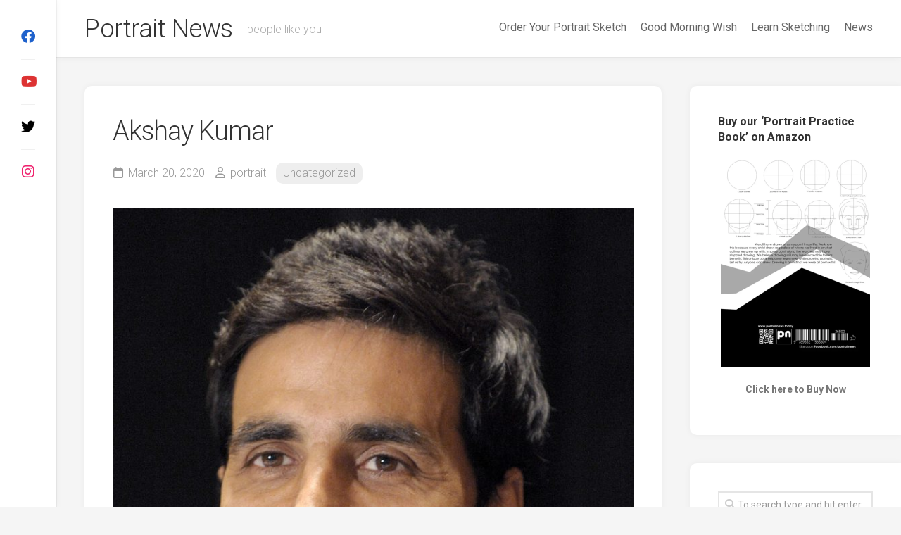

--- FILE ---
content_type: text/html; charset=UTF-8
request_url: https://portraitnews.in/akshay-kumar-3/
body_size: 9853
content:
<!DOCTYPE html> 
<html class="no-js" lang="en-US">

<head>
	<meta charset="UTF-8">
	<meta name="viewport" content="width=device-width, initial-scale=1.0">
	<link rel="profile" href="https://gmpg.org/xfn/11">
		<link rel="pingback" href="https://portraitnews.in/xmlrpc.php">
		
	<title>Akshay Kumar &#8211; Portrait News</title>
<meta name='robots' content='max-image-preview:large' />
<script>document.documentElement.className = document.documentElement.className.replace("no-js","js");</script>
<link rel='dns-prefetch' href='//www.googletagmanager.com' />
<link rel='dns-prefetch' href='//fonts.googleapis.com' />
<link rel="alternate" type="application/rss+xml" title="Portrait News &raquo; Feed" href="https://portraitnews.in/feed/" />
<link rel="alternate" type="application/rss+xml" title="Portrait News &raquo; Comments Feed" href="https://portraitnews.in/comments/feed/" />
<link rel="alternate" type="application/rss+xml" title="Portrait News &raquo; Akshay Kumar Comments Feed" href="https://portraitnews.in/akshay-kumar-3/feed/" />
<script type="text/javascript">
/* <![CDATA[ */
window._wpemojiSettings = {"baseUrl":"https:\/\/s.w.org\/images\/core\/emoji\/15.0.3\/72x72\/","ext":".png","svgUrl":"https:\/\/s.w.org\/images\/core\/emoji\/15.0.3\/svg\/","svgExt":".svg","source":{"concatemoji":"https:\/\/portraitnews.in\/wp-includes\/js\/wp-emoji-release.min.js?ver=6.5.7"}};
/*! This file is auto-generated */
!function(i,n){var o,s,e;function c(e){try{var t={supportTests:e,timestamp:(new Date).valueOf()};sessionStorage.setItem(o,JSON.stringify(t))}catch(e){}}function p(e,t,n){e.clearRect(0,0,e.canvas.width,e.canvas.height),e.fillText(t,0,0);var t=new Uint32Array(e.getImageData(0,0,e.canvas.width,e.canvas.height).data),r=(e.clearRect(0,0,e.canvas.width,e.canvas.height),e.fillText(n,0,0),new Uint32Array(e.getImageData(0,0,e.canvas.width,e.canvas.height).data));return t.every(function(e,t){return e===r[t]})}function u(e,t,n){switch(t){case"flag":return n(e,"\ud83c\udff3\ufe0f\u200d\u26a7\ufe0f","\ud83c\udff3\ufe0f\u200b\u26a7\ufe0f")?!1:!n(e,"\ud83c\uddfa\ud83c\uddf3","\ud83c\uddfa\u200b\ud83c\uddf3")&&!n(e,"\ud83c\udff4\udb40\udc67\udb40\udc62\udb40\udc65\udb40\udc6e\udb40\udc67\udb40\udc7f","\ud83c\udff4\u200b\udb40\udc67\u200b\udb40\udc62\u200b\udb40\udc65\u200b\udb40\udc6e\u200b\udb40\udc67\u200b\udb40\udc7f");case"emoji":return!n(e,"\ud83d\udc26\u200d\u2b1b","\ud83d\udc26\u200b\u2b1b")}return!1}function f(e,t,n){var r="undefined"!=typeof WorkerGlobalScope&&self instanceof WorkerGlobalScope?new OffscreenCanvas(300,150):i.createElement("canvas"),a=r.getContext("2d",{willReadFrequently:!0}),o=(a.textBaseline="top",a.font="600 32px Arial",{});return e.forEach(function(e){o[e]=t(a,e,n)}),o}function t(e){var t=i.createElement("script");t.src=e,t.defer=!0,i.head.appendChild(t)}"undefined"!=typeof Promise&&(o="wpEmojiSettingsSupports",s=["flag","emoji"],n.supports={everything:!0,everythingExceptFlag:!0},e=new Promise(function(e){i.addEventListener("DOMContentLoaded",e,{once:!0})}),new Promise(function(t){var n=function(){try{var e=JSON.parse(sessionStorage.getItem(o));if("object"==typeof e&&"number"==typeof e.timestamp&&(new Date).valueOf()<e.timestamp+604800&&"object"==typeof e.supportTests)return e.supportTests}catch(e){}return null}();if(!n){if("undefined"!=typeof Worker&&"undefined"!=typeof OffscreenCanvas&&"undefined"!=typeof URL&&URL.createObjectURL&&"undefined"!=typeof Blob)try{var e="postMessage("+f.toString()+"("+[JSON.stringify(s),u.toString(),p.toString()].join(",")+"));",r=new Blob([e],{type:"text/javascript"}),a=new Worker(URL.createObjectURL(r),{name:"wpTestEmojiSupports"});return void(a.onmessage=function(e){c(n=e.data),a.terminate(),t(n)})}catch(e){}c(n=f(s,u,p))}t(n)}).then(function(e){for(var t in e)n.supports[t]=e[t],n.supports.everything=n.supports.everything&&n.supports[t],"flag"!==t&&(n.supports.everythingExceptFlag=n.supports.everythingExceptFlag&&n.supports[t]);n.supports.everythingExceptFlag=n.supports.everythingExceptFlag&&!n.supports.flag,n.DOMReady=!1,n.readyCallback=function(){n.DOMReady=!0}}).then(function(){return e}).then(function(){var e;n.supports.everything||(n.readyCallback(),(e=n.source||{}).concatemoji?t(e.concatemoji):e.wpemoji&&e.twemoji&&(t(e.twemoji),t(e.wpemoji)))}))}((window,document),window._wpemojiSettings);
/* ]]> */
</script>
<style id='wp-emoji-styles-inline-css' type='text/css'>

	img.wp-smiley, img.emoji {
		display: inline !important;
		border: none !important;
		box-shadow: none !important;
		height: 1em !important;
		width: 1em !important;
		margin: 0 0.07em !important;
		vertical-align: -0.1em !important;
		background: none !important;
		padding: 0 !important;
	}
</style>
<link rel='stylesheet' id='wp-block-library-css' href='https://portraitnews.in/wp-includes/css/dist/block-library/style.min.css?ver=6.5.7' type='text/css' media='all' />
<style id='classic-theme-styles-inline-css' type='text/css'>
/*! This file is auto-generated */
.wp-block-button__link{color:#fff;background-color:#32373c;border-radius:9999px;box-shadow:none;text-decoration:none;padding:calc(.667em + 2px) calc(1.333em + 2px);font-size:1.125em}.wp-block-file__button{background:#32373c;color:#fff;text-decoration:none}
</style>
<style id='global-styles-inline-css' type='text/css'>
body{--wp--preset--color--black: #000000;--wp--preset--color--cyan-bluish-gray: #abb8c3;--wp--preset--color--white: #ffffff;--wp--preset--color--pale-pink: #f78da7;--wp--preset--color--vivid-red: #cf2e2e;--wp--preset--color--luminous-vivid-orange: #ff6900;--wp--preset--color--luminous-vivid-amber: #fcb900;--wp--preset--color--light-green-cyan: #7bdcb5;--wp--preset--color--vivid-green-cyan: #00d084;--wp--preset--color--pale-cyan-blue: #8ed1fc;--wp--preset--color--vivid-cyan-blue: #0693e3;--wp--preset--color--vivid-purple: #9b51e0;--wp--preset--gradient--vivid-cyan-blue-to-vivid-purple: linear-gradient(135deg,rgba(6,147,227,1) 0%,rgb(155,81,224) 100%);--wp--preset--gradient--light-green-cyan-to-vivid-green-cyan: linear-gradient(135deg,rgb(122,220,180) 0%,rgb(0,208,130) 100%);--wp--preset--gradient--luminous-vivid-amber-to-luminous-vivid-orange: linear-gradient(135deg,rgba(252,185,0,1) 0%,rgba(255,105,0,1) 100%);--wp--preset--gradient--luminous-vivid-orange-to-vivid-red: linear-gradient(135deg,rgba(255,105,0,1) 0%,rgb(207,46,46) 100%);--wp--preset--gradient--very-light-gray-to-cyan-bluish-gray: linear-gradient(135deg,rgb(238,238,238) 0%,rgb(169,184,195) 100%);--wp--preset--gradient--cool-to-warm-spectrum: linear-gradient(135deg,rgb(74,234,220) 0%,rgb(151,120,209) 20%,rgb(207,42,186) 40%,rgb(238,44,130) 60%,rgb(251,105,98) 80%,rgb(254,248,76) 100%);--wp--preset--gradient--blush-light-purple: linear-gradient(135deg,rgb(255,206,236) 0%,rgb(152,150,240) 100%);--wp--preset--gradient--blush-bordeaux: linear-gradient(135deg,rgb(254,205,165) 0%,rgb(254,45,45) 50%,rgb(107,0,62) 100%);--wp--preset--gradient--luminous-dusk: linear-gradient(135deg,rgb(255,203,112) 0%,rgb(199,81,192) 50%,rgb(65,88,208) 100%);--wp--preset--gradient--pale-ocean: linear-gradient(135deg,rgb(255,245,203) 0%,rgb(182,227,212) 50%,rgb(51,167,181) 100%);--wp--preset--gradient--electric-grass: linear-gradient(135deg,rgb(202,248,128) 0%,rgb(113,206,126) 100%);--wp--preset--gradient--midnight: linear-gradient(135deg,rgb(2,3,129) 0%,rgb(40,116,252) 100%);--wp--preset--font-size--small: 13px;--wp--preset--font-size--medium: 20px;--wp--preset--font-size--large: 36px;--wp--preset--font-size--x-large: 42px;--wp--preset--spacing--20: 0.44rem;--wp--preset--spacing--30: 0.67rem;--wp--preset--spacing--40: 1rem;--wp--preset--spacing--50: 1.5rem;--wp--preset--spacing--60: 2.25rem;--wp--preset--spacing--70: 3.38rem;--wp--preset--spacing--80: 5.06rem;--wp--preset--shadow--natural: 6px 6px 9px rgba(0, 0, 0, 0.2);--wp--preset--shadow--deep: 12px 12px 50px rgba(0, 0, 0, 0.4);--wp--preset--shadow--sharp: 6px 6px 0px rgba(0, 0, 0, 0.2);--wp--preset--shadow--outlined: 6px 6px 0px -3px rgba(255, 255, 255, 1), 6px 6px rgba(0, 0, 0, 1);--wp--preset--shadow--crisp: 6px 6px 0px rgba(0, 0, 0, 1);}:where(.is-layout-flex){gap: 0.5em;}:where(.is-layout-grid){gap: 0.5em;}body .is-layout-flex{display: flex;}body .is-layout-flex{flex-wrap: wrap;align-items: center;}body .is-layout-flex > *{margin: 0;}body .is-layout-grid{display: grid;}body .is-layout-grid > *{margin: 0;}:where(.wp-block-columns.is-layout-flex){gap: 2em;}:where(.wp-block-columns.is-layout-grid){gap: 2em;}:where(.wp-block-post-template.is-layout-flex){gap: 1.25em;}:where(.wp-block-post-template.is-layout-grid){gap: 1.25em;}.has-black-color{color: var(--wp--preset--color--black) !important;}.has-cyan-bluish-gray-color{color: var(--wp--preset--color--cyan-bluish-gray) !important;}.has-white-color{color: var(--wp--preset--color--white) !important;}.has-pale-pink-color{color: var(--wp--preset--color--pale-pink) !important;}.has-vivid-red-color{color: var(--wp--preset--color--vivid-red) !important;}.has-luminous-vivid-orange-color{color: var(--wp--preset--color--luminous-vivid-orange) !important;}.has-luminous-vivid-amber-color{color: var(--wp--preset--color--luminous-vivid-amber) !important;}.has-light-green-cyan-color{color: var(--wp--preset--color--light-green-cyan) !important;}.has-vivid-green-cyan-color{color: var(--wp--preset--color--vivid-green-cyan) !important;}.has-pale-cyan-blue-color{color: var(--wp--preset--color--pale-cyan-blue) !important;}.has-vivid-cyan-blue-color{color: var(--wp--preset--color--vivid-cyan-blue) !important;}.has-vivid-purple-color{color: var(--wp--preset--color--vivid-purple) !important;}.has-black-background-color{background-color: var(--wp--preset--color--black) !important;}.has-cyan-bluish-gray-background-color{background-color: var(--wp--preset--color--cyan-bluish-gray) !important;}.has-white-background-color{background-color: var(--wp--preset--color--white) !important;}.has-pale-pink-background-color{background-color: var(--wp--preset--color--pale-pink) !important;}.has-vivid-red-background-color{background-color: var(--wp--preset--color--vivid-red) !important;}.has-luminous-vivid-orange-background-color{background-color: var(--wp--preset--color--luminous-vivid-orange) !important;}.has-luminous-vivid-amber-background-color{background-color: var(--wp--preset--color--luminous-vivid-amber) !important;}.has-light-green-cyan-background-color{background-color: var(--wp--preset--color--light-green-cyan) !important;}.has-vivid-green-cyan-background-color{background-color: var(--wp--preset--color--vivid-green-cyan) !important;}.has-pale-cyan-blue-background-color{background-color: var(--wp--preset--color--pale-cyan-blue) !important;}.has-vivid-cyan-blue-background-color{background-color: var(--wp--preset--color--vivid-cyan-blue) !important;}.has-vivid-purple-background-color{background-color: var(--wp--preset--color--vivid-purple) !important;}.has-black-border-color{border-color: var(--wp--preset--color--black) !important;}.has-cyan-bluish-gray-border-color{border-color: var(--wp--preset--color--cyan-bluish-gray) !important;}.has-white-border-color{border-color: var(--wp--preset--color--white) !important;}.has-pale-pink-border-color{border-color: var(--wp--preset--color--pale-pink) !important;}.has-vivid-red-border-color{border-color: var(--wp--preset--color--vivid-red) !important;}.has-luminous-vivid-orange-border-color{border-color: var(--wp--preset--color--luminous-vivid-orange) !important;}.has-luminous-vivid-amber-border-color{border-color: var(--wp--preset--color--luminous-vivid-amber) !important;}.has-light-green-cyan-border-color{border-color: var(--wp--preset--color--light-green-cyan) !important;}.has-vivid-green-cyan-border-color{border-color: var(--wp--preset--color--vivid-green-cyan) !important;}.has-pale-cyan-blue-border-color{border-color: var(--wp--preset--color--pale-cyan-blue) !important;}.has-vivid-cyan-blue-border-color{border-color: var(--wp--preset--color--vivid-cyan-blue) !important;}.has-vivid-purple-border-color{border-color: var(--wp--preset--color--vivid-purple) !important;}.has-vivid-cyan-blue-to-vivid-purple-gradient-background{background: var(--wp--preset--gradient--vivid-cyan-blue-to-vivid-purple) !important;}.has-light-green-cyan-to-vivid-green-cyan-gradient-background{background: var(--wp--preset--gradient--light-green-cyan-to-vivid-green-cyan) !important;}.has-luminous-vivid-amber-to-luminous-vivid-orange-gradient-background{background: var(--wp--preset--gradient--luminous-vivid-amber-to-luminous-vivid-orange) !important;}.has-luminous-vivid-orange-to-vivid-red-gradient-background{background: var(--wp--preset--gradient--luminous-vivid-orange-to-vivid-red) !important;}.has-very-light-gray-to-cyan-bluish-gray-gradient-background{background: var(--wp--preset--gradient--very-light-gray-to-cyan-bluish-gray) !important;}.has-cool-to-warm-spectrum-gradient-background{background: var(--wp--preset--gradient--cool-to-warm-spectrum) !important;}.has-blush-light-purple-gradient-background{background: var(--wp--preset--gradient--blush-light-purple) !important;}.has-blush-bordeaux-gradient-background{background: var(--wp--preset--gradient--blush-bordeaux) !important;}.has-luminous-dusk-gradient-background{background: var(--wp--preset--gradient--luminous-dusk) !important;}.has-pale-ocean-gradient-background{background: var(--wp--preset--gradient--pale-ocean) !important;}.has-electric-grass-gradient-background{background: var(--wp--preset--gradient--electric-grass) !important;}.has-midnight-gradient-background{background: var(--wp--preset--gradient--midnight) !important;}.has-small-font-size{font-size: var(--wp--preset--font-size--small) !important;}.has-medium-font-size{font-size: var(--wp--preset--font-size--medium) !important;}.has-large-font-size{font-size: var(--wp--preset--font-size--large) !important;}.has-x-large-font-size{font-size: var(--wp--preset--font-size--x-large) !important;}
.wp-block-navigation a:where(:not(.wp-element-button)){color: inherit;}
:where(.wp-block-post-template.is-layout-flex){gap: 1.25em;}:where(.wp-block-post-template.is-layout-grid){gap: 1.25em;}
:where(.wp-block-columns.is-layout-flex){gap: 2em;}:where(.wp-block-columns.is-layout-grid){gap: 2em;}
.wp-block-pullquote{font-size: 1.5em;line-height: 1.6;}
</style>
<link rel='stylesheet' id='contact-form-7-css' href='https://portraitnews.in/wp-content/plugins/contact-form-7/includes/css/styles.css?ver=5.9.4' type='text/css' media='all' />
<link rel='stylesheet' id='gridzone-style-css' href='https://portraitnews.in/wp-content/themes/gridzone/style.css?ver=6.5.7' type='text/css' media='all' />
<style id='gridzone-style-inline-css' type='text/css'>
body { font-family: "Roboto", Arial, sans-serif; }
.site-title a img { max-height: 40px; }

</style>
<link rel='stylesheet' id='gridzone-responsive-css' href='https://portraitnews.in/wp-content/themes/gridzone/responsive.css?ver=6.5.7' type='text/css' media='all' />
<link rel='stylesheet' id='gridzone-font-awesome-css' href='https://portraitnews.in/wp-content/themes/gridzone/fonts/all.min.css?ver=6.5.7' type='text/css' media='all' />
<link rel='stylesheet' id='roboto-css' href='//fonts.googleapis.com/css?family=Roboto%3A400%2C300italic%2C300%2C400italic%2C700&#038;subset=latin%2Clatin-ext&#038;ver=6.5.7' type='text/css' media='all' />
<script type="text/javascript" src="https://portraitnews.in/wp-includes/js/jquery/jquery.min.js?ver=3.7.1" id="jquery-core-js"></script>
<script type="text/javascript" src="https://portraitnews.in/wp-includes/js/jquery/jquery-migrate.min.js?ver=3.4.1" id="jquery-migrate-js"></script>
<script type="text/javascript" src="https://portraitnews.in/wp-content/themes/gridzone/js/slick.min.js?ver=6.5.7" id="gridzone-slick-js"></script>

<!-- Google tag (gtag.js) snippet added by Site Kit -->

<!-- Google Analytics snippet added by Site Kit -->
<script type="text/javascript" src="https://www.googletagmanager.com/gtag/js?id=G-1NKSTD72YW" id="google_gtagjs-js" async></script>
<script type="text/javascript" id="google_gtagjs-js-after">
/* <![CDATA[ */
window.dataLayer = window.dataLayer || [];function gtag(){dataLayer.push(arguments);}
gtag("set","linker",{"domains":["portraitnews.in"]});
gtag("js", new Date());
gtag("set", "developer_id.dZTNiMT", true);
gtag("config", "G-1NKSTD72YW");
/* ]]> */
</script>

<!-- End Google tag (gtag.js) snippet added by Site Kit -->
<link rel="https://api.w.org/" href="https://portraitnews.in/wp-json/" /><link rel="alternate" type="application/json" href="https://portraitnews.in/wp-json/wp/v2/posts/3465" /><link rel="EditURI" type="application/rsd+xml" title="RSD" href="https://portraitnews.in/xmlrpc.php?rsd" />
<meta name="generator" content="WordPress 6.5.7" />
<link rel="canonical" href="https://portraitnews.in/akshay-kumar-3/" />
<link rel='shortlink' href='https://portraitnews.in/?p=3465' />
<link rel="alternate" type="application/json+oembed" href="https://portraitnews.in/wp-json/oembed/1.0/embed?url=https%3A%2F%2Fportraitnews.in%2Fakshay-kumar-3%2F" />
<link rel="alternate" type="text/xml+oembed" href="https://portraitnews.in/wp-json/oembed/1.0/embed?url=https%3A%2F%2Fportraitnews.in%2Fakshay-kumar-3%2F&#038;format=xml" />
<meta name="generator" content="Site Kit by Google 1.147.0" /><meta name="generator" content="Elementor 3.27.6; features: additional_custom_breakpoints; settings: css_print_method-external, google_font-enabled, font_display-auto">
			<style>
				.e-con.e-parent:nth-of-type(n+4):not(.e-lazyloaded):not(.e-no-lazyload),
				.e-con.e-parent:nth-of-type(n+4):not(.e-lazyloaded):not(.e-no-lazyload) * {
					background-image: none !important;
				}
				@media screen and (max-height: 1024px) {
					.e-con.e-parent:nth-of-type(n+3):not(.e-lazyloaded):not(.e-no-lazyload),
					.e-con.e-parent:nth-of-type(n+3):not(.e-lazyloaded):not(.e-no-lazyload) * {
						background-image: none !important;
					}
				}
				@media screen and (max-height: 640px) {
					.e-con.e-parent:nth-of-type(n+2):not(.e-lazyloaded):not(.e-no-lazyload),
					.e-con.e-parent:nth-of-type(n+2):not(.e-lazyloaded):not(.e-no-lazyload) * {
						background-image: none !important;
					}
				}
			</style>
			<link rel="icon" href="https://portraitnews.in/wp-content/uploads/2023/07/cropped-Portraitnews-Logo-Favicon-32x32.jpg" sizes="32x32" />
<link rel="icon" href="https://portraitnews.in/wp-content/uploads/2023/07/cropped-Portraitnews-Logo-Favicon-192x192.jpg" sizes="192x192" />
<link rel="apple-touch-icon" href="https://portraitnews.in/wp-content/uploads/2023/07/cropped-Portraitnews-Logo-Favicon-180x180.jpg" />
<meta name="msapplication-TileImage" content="https://portraitnews.in/wp-content/uploads/2023/07/cropped-Portraitnews-Logo-Favicon-270x270.jpg" />
<style id="kirki-inline-styles"></style></head>

<body class="post-template-default single single-post postid-3465 single-format-standard col-2cl full-width mobile-menu skew-active logged-out elementor-default elementor-kit-5529">


<a class="skip-link screen-reader-text" href="#page">Skip to content</a>

<div id="wrapper">
	
	<div id="header-sticky">
		<header id="header" class="hide-on-scroll-down nav-menu-dropdown-left">

			<div class="group">
				<p class="site-title"><a href="https://portraitnews.in/" rel="home">Portrait News</a></p>
									<p class="site-description">people like you</p>
								
									<div id="wrap-nav-header" class="wrap-nav">
								<nav id="nav-header-nav" class="main-navigation nav-menu">
			<button class="menu-toggle" aria-controls="primary-menu" aria-expanded="false">
				<span class="screen-reader-text">Expand Menu</span><div class="menu-toggle-icon"><span></span><span></span><span></span></div>			</button>
			<div class="menu-main-menu-container"><ul id="nav-header" class="menu"><li id="menu-item-6501" class="menu-item menu-item-type-post_type menu-item-object-page menu-item-6501"><span class="menu-item-wrapper"><a href="https://portraitnews.in/get-your-portrait-sketch/">Order Your Portrait Sketch</a></span></li>
<li id="menu-item-9066" class="menu-item menu-item-type-post_type menu-item-object-page menu-item-9066"><span class="menu-item-wrapper"><a href="https://portraitnews.in/good-morning-wish/">Good Morning Wish</a></span></li>
<li id="menu-item-10512" class="menu-item menu-item-type-post_type menu-item-object-page menu-item-10512"><span class="menu-item-wrapper"><a href="https://portraitnews.in/learn-sketching/">Learn Sketching</a></span></li>
<li id="menu-item-12215" class="menu-item menu-item-type-post_type menu-item-object-page menu-item-12215"><span class="menu-item-wrapper"><a href="https://portraitnews.in/news/">News</a></span></li>
</ul></div>		</nav>
							</div>
								
									<div id="wrap-nav-mobile" class="wrap-nav">
								<nav id="nav-mobile-nav" class="main-navigation nav-menu">
			<button class="menu-toggle" aria-controls="primary-menu" aria-expanded="false">
				<span class="screen-reader-text">Expand Menu</span><div class="menu-toggle-icon"><span></span><span></span><span></span></div>			</button>
			<div class="menu-main-menu-container"><ul id="nav-mobile" class="menu"><li class="menu-item menu-item-type-post_type menu-item-object-page menu-item-6501"><span class="menu-item-wrapper"><a href="https://portraitnews.in/get-your-portrait-sketch/">Order Your Portrait Sketch</a></span></li>
<li class="menu-item menu-item-type-post_type menu-item-object-page menu-item-9066"><span class="menu-item-wrapper"><a href="https://portraitnews.in/good-morning-wish/">Good Morning Wish</a></span></li>
<li class="menu-item menu-item-type-post_type menu-item-object-page menu-item-10512"><span class="menu-item-wrapper"><a href="https://portraitnews.in/learn-sketching/">Learn Sketching</a></span></li>
<li class="menu-item menu-item-type-post_type menu-item-object-page menu-item-12215"><span class="menu-item-wrapper"><a href="https://portraitnews.in/news/">News</a></span></li>
</ul></div>		</nav>
							</div>
								
			</div>
			
		</header><!--/#header-->
	</div><!--/#header-sticky-->
	
	<div class="sidebar s2 group">
							<ul class="social-links"><li><a rel="nofollow" class="social-tooltip" title="Facebook" href="https://www.facebook.com/portraitnews" ><i class="fab fa-facebook" style="color: #1e61cc;"></i></a></li><li><a rel="nofollow" class="social-tooltip" title="Youtube" href="https://www.youtube.com/@portraitnews" ><i class="fab fa-youtube" style="color: #dd3333;"></i></a></li><li><a rel="nofollow" class="social-tooltip" title="tt" href="https://twitter.com/PortraitNews" ><i class="fab fa-twitter" style="color: #000000;"></i></a></li><li><a rel="nofollow" class="social-tooltip" title="Instagram" href="https://www.instagram.com/portraitnews.in/" ><i class="fab fa-instagram" style="color: #ef236e;"></i></a></li></ul>			</div>
	
	
	<div class="container" id="page">
		<div class="container-inner">			
			<div class="main">
				<div class="main-inner group">
<div class="content">
	
			<article id="post-3465" class="post-3465 post type-post status-publish format-standard hentry category-uncategorized">	
			
			<div class="post-wrapper group">
				<div class="entry-media">
									</div>
				<header class="entry-header group">
					<h1 class="entry-title">Akshay Kumar</h1>
					<div class="entry-meta">
						<span class="entry-date"><i class="far fa-calendar"></i>March 20, 2020</span>
												<span class="entry-author"><i class="far fa-user"></i><a href="https://portraitnews.in/author/portrait/" title="Posts by portrait" rel="author">portrait</a></span>
						<span class="entry-category"><a href="https://portraitnews.in/category/uncategorized/" rel="category tag">Uncategorized</a></span>
					</div>
				</header>
				<div class="entry-content">
					<div class="entry themeform">	
						
<figure class="wp-block-image size-large"><img fetchpriority="high" decoding="async" width="773" height="1030" src="https://portraitnews.in/wp-content/uploads/2020/03/Akshay-Kumar-773x1030.jpg" alt="" class="wp-image-3466" srcset="https://portraitnews.in/wp-content/uploads/2020/03/Akshay-Kumar-773x1030.jpg 773w, https://portraitnews.in/wp-content/uploads/2020/03/Akshay-Kumar-225x300.jpg 225w, https://portraitnews.in/wp-content/uploads/2020/03/Akshay-Kumar-768x1024.jpg 768w, https://portraitnews.in/wp-content/uploads/2020/03/Akshay-Kumar.jpg 1080w" sizes="(max-width: 773px) 100vw, 773px" /><figcaption>Credit: Dominic Chan/WENN.com (Newscom TagID: wennphotostwo694308)     [Photo via Newscom]</figcaption></figure>



<h2 class="wp-block-heading">Coronavirus outbreak: Akshay Kumar urges fans to follow social distancing, calls quarantine stamp a ‘badge of honour’</h2>



<p><a href="https://www.hindustantimes.com/bollywood/sooryavanshi-postponed-indefinitely-amid-coronavirus-scare-akshay-kumar-says-safety-comes-first/story-yFg8zFQfG5YlC23RUb2hhK.html">Akshay Kumar&nbsp;</a>appealed to his fans and followers to stay indoors, amid the&nbsp;<a href="https://www.hindustantimes.com/bollywood/coronavirus-lockdown-varun-dhawan-whips-up-an-omelette-arjun-kapoor-gets-fresh-air-on-terrace-see-pics/story-4ThJ5gi5Q8K8QAgNBfHESL.html">coronavirus pandemic</a>, especially if they had just returned from a foreign trip and were advised to be under quarantine. The actor shared a video on Twitter and hit out at the people who chose to disregard the ‘home quarantine’ stamp given to them at the Mumbai airport.</p>



<p>“I’m at home and I hope you all are watching me from your respective homes, and if you are outside, then it is for some very important work. Right now, it is important for everyone to ask themselves, ‘Is my going out necessary? Is my going out safe for myself and the people around me?’ You must be thinking why I am asking so many questions. Let me tell you.</p>



<p><a href="https://www.hindustantimes.com/bollywood/coronavirus-outbreak-akshay-kumar-urges-fans-to-follow-social-distancing-calls-quarantine-stamp-a-badge-of-honour/story-MCWQ8CaHOiwgzLQ31KpSdI.html">Source:</a> <strong>Hindustan Times</strong></p>
												<div class="clear"></div>				
					</div><!--/.entry-->
				</div>
				<div class="entry-footer group">
					
										
					<div class="clear"></div>
					
										
										
						<ul class="post-nav group">
		<li class="next"><a href="https://portraitnews.in/rishi-kapoor/" rel="next"><i class="fas fa-chevron-right"></i><strong>Next</strong> <span>Rishi Kapoor</span></a></li>
		<li class="previous"><a href="https://portraitnews.in/rashami-desai/" rel="prev"><i class="fas fa-chevron-left"></i><strong>Previous</strong> <span>Rashami Desai</span></a></li>
	</ul>

					
<div id="comments" class="themeform">
	
	
					<!-- comments open, no comments -->
			
		
		<div id="respond" class="comment-respond">
		<h3 id="reply-title" class="comment-reply-title">Leave a Reply <small><a rel="nofollow" id="cancel-comment-reply-link" href="/akshay-kumar-3/#respond" style="display:none;">Cancel reply</a></small></h3><p class="must-log-in">You must be <a href="https://portraitnews.in/wp-login.php?redirect_to=https%3A%2F%2Fportraitnews.in%2Fakshay-kumar-3%2F">logged in</a> to post a comment.</p>	</div><!-- #respond -->
	
</div><!--/#comments-->					
				</div>
			</div>

		</article><!--/.post-->

		
<div class="masonry">
	
		<article id="post-6114" class="masonry-item group post-6114 post type-post status-publish format-image has-post-thumbnail hentry category-uncategorized post_format-post-format-image">	
		<div class="masonry-inner">
			
			<div class="entry-top">
				<a class="entry-thumbnail" href="https://portraitnews.in/stephen-fleming/">
											<img width="520" height="347" src="https://portraitnews.in/wp-content/uploads/2023/04/uu-520x347.jpg" class="attachment-gridzone-medium size-gridzone-medium wp-post-image" alt="" decoding="async" />																								</a>
				<div class="entry-category"><a href="https://portraitnews.in/category/uncategorized/" rel="category tag">Uncategorized</a></div>
			</div>
			<h2 class="entry-title">
				<a href="https://portraitnews.in/stephen-fleming/" rel="bookmark"> Stephen Fleming</a>
			</h2><!--/.entry-title-->
			
			<ul class="entry-meta group">
				<li class="entry-date"><i class="far fa-calendar"></i> April 13, 2023</li>
							</ul>
		
		</div>
	</article><!--/.post-->	
		<article id="post-131" class="masonry-item group post-131 post type-post status-publish format-standard hentry category-uncategorized">	
		<div class="masonry-inner">
			
			<div class="entry-top">
				<a class="entry-thumbnail" href="https://portraitnews.in/sunanda-pushkar/">
											<img src="https://portraitnews.in/wp-content/themes/gridzone/img/thumb-medium.png" alt="Sunanda Pushkar" />
																								</a>
				<div class="entry-category"><a href="https://portraitnews.in/category/uncategorized/" rel="category tag">Uncategorized</a></div>
			</div>
			<h2 class="entry-title">
				<a href="https://portraitnews.in/sunanda-pushkar/" rel="bookmark">Sunanda Pushkar</a>
			</h2><!--/.entry-title-->
			
			<ul class="entry-meta group">
				<li class="entry-date"><i class="far fa-calendar"></i> December 7, 2018</li>
							</ul>
		
		</div>
	</article><!--/.post-->	
		<article id="post-4081" class="masonry-item group post-4081 post type-post status-publish format-standard hentry category-uncategorized">	
		<div class="masonry-inner">
			
			<div class="entry-top">
				<a class="entry-thumbnail" href="https://portraitnews.in/anand-mahindra-8/">
											<img src="https://portraitnews.in/wp-content/themes/gridzone/img/thumb-medium.png" alt="Anand Mahindra" />
																								</a>
				<div class="entry-category"><a href="https://portraitnews.in/category/uncategorized/" rel="category tag">Uncategorized</a></div>
			</div>
			<h2 class="entry-title">
				<a href="https://portraitnews.in/anand-mahindra-8/" rel="bookmark">Anand Mahindra</a>
			</h2><!--/.entry-title-->
			
			<ul class="entry-meta group">
				<li class="entry-date"><i class="far fa-calendar"></i> April 7, 2020</li>
							</ul>
		
		</div>
	</article><!--/.post-->	
		<article id="post-6292" class="masonry-item group post-6292 post type-post status-publish format-image has-post-thumbnail hentry category-uncategorized post_format-post-format-image">	
		<div class="masonry-inner">
			
			<div class="entry-top">
				<a class="entry-thumbnail" href="https://portraitnews.in/ajay-banga/">
											<img width="520" height="347" src="https://portraitnews.in/wp-content/uploads/2023/05/Ajay-banga-520x347.png" class="attachment-gridzone-medium size-gridzone-medium wp-post-image" alt="" decoding="async" />																								</a>
				<div class="entry-category"><a href="https://portraitnews.in/category/uncategorized/" rel="category tag">Uncategorized</a></div>
			</div>
			<h2 class="entry-title">
				<a href="https://portraitnews.in/ajay-banga/" rel="bookmark">Ajay Banga</a>
			</h2><!--/.entry-title-->
			
			<ul class="entry-meta group">
				<li class="entry-date"><i class="far fa-calendar"></i> May 5, 2023</li>
							</ul>
		
		</div>
	</article><!--/.post-->	
		
</div>

		
</div><!--/.content-->


	<div class="sidebar s1">
		
		<div class="sidebar-content">

			<div id="text-13" class="widget widget_text"><h3 class="group"><span>Buy our &#8216;Portrait Practice Book&#8217; on Amazon</span></h3>			<div class="textwidget"><p style="text-align: center;"><strong><a href="https://amzn.to/3yJdiYH"><img decoding="async" class="size-medium wp-image-5886 aligncenter" src="https://portraitnews.in/wp-content/uploads/2023/03/portrait-practice-book-Back-212x300.png" alt="" width="212" height="300" srcset="https://portraitnews.in/wp-content/uploads/2023/03/portrait-practice-book-Back-212x300.png 212w, https://portraitnews.in/wp-content/uploads/2023/03/portrait-practice-book-Back-520x736.png 520w, https://portraitnews.in/wp-content/uploads/2023/03/portrait-practice-book-Back.png 588w" sizes="(max-width: 212px) 100vw, 212px" /></a></strong></p>
<p style="text-align: center;"><strong><a href="https://amzn.to/3yJdiYH">Click here to Buy Now</a></strong></p>
</div>
		</div><div id="search-3" class="widget widget_search"><form method="get" class="searchform themeform" action="https://portraitnews.in/">
	<div>
		<input type="text" class="search" name="s" onblur="if(this.value=='')this.value='To search type and hit enter';" onfocus="if(this.value=='To search type and hit enter')this.value='';" value="To search type and hit enter" />
	</div>
</form></div><div id="archives-2" class="widget widget_archive"><h3 class="group"><span>Archives</span></h3>		<label class="screen-reader-text" for="archives-dropdown-2">Archives</label>
		<select id="archives-dropdown-2" name="archive-dropdown">
			
			<option value="">Select Month</option>
				<option value='https://portraitnews.in/2025/11/'> November 2025 &nbsp;(10)</option>
	<option value='https://portraitnews.in/2025/10/'> October 2025 &nbsp;(60)</option>
	<option value='https://portraitnews.in/2025/09/'> September 2025 &nbsp;(12)</option>
	<option value='https://portraitnews.in/2025/08/'> August 2025 &nbsp;(61)</option>
	<option value='https://portraitnews.in/2025/07/'> July 2025 &nbsp;(50)</option>
	<option value='https://portraitnews.in/2025/05/'> May 2025 &nbsp;(6)</option>
	<option value='https://portraitnews.in/2025/04/'> April 2025 &nbsp;(60)</option>
	<option value='https://portraitnews.in/2025/03/'> March 2025 &nbsp;(62)</option>
	<option value='https://portraitnews.in/2025/02/'> February 2025 &nbsp;(50)</option>
	<option value='https://portraitnews.in/2025/01/'> January 2025 &nbsp;(62)</option>
	<option value='https://portraitnews.in/2024/12/'> December 2024 &nbsp;(62)</option>
	<option value='https://portraitnews.in/2024/11/'> November 2024 &nbsp;(59)</option>
	<option value='https://portraitnews.in/2024/10/'> October 2024 &nbsp;(62)</option>
	<option value='https://portraitnews.in/2024/09/'> September 2024 &nbsp;(60)</option>
	<option value='https://portraitnews.in/2024/08/'> August 2024 &nbsp;(62)</option>
	<option value='https://portraitnews.in/2024/07/'> July 2024 &nbsp;(62)</option>
	<option value='https://portraitnews.in/2024/06/'> June 2024 &nbsp;(60)</option>
	<option value='https://portraitnews.in/2024/05/'> May 2024 &nbsp;(56)</option>
	<option value='https://portraitnews.in/2024/04/'> April 2024 &nbsp;(60)</option>
	<option value='https://portraitnews.in/2024/03/'> March 2024 &nbsp;(62)</option>
	<option value='https://portraitnews.in/2024/02/'> February 2024 &nbsp;(58)</option>
	<option value='https://portraitnews.in/2024/01/'> January 2024 &nbsp;(61)</option>
	<option value='https://portraitnews.in/2023/12/'> December 2023 &nbsp;(62)</option>
	<option value='https://portraitnews.in/2023/11/'> November 2023 &nbsp;(59)</option>
	<option value='https://portraitnews.in/2023/10/'> October 2023 &nbsp;(62)</option>
	<option value='https://portraitnews.in/2023/09/'> September 2023 &nbsp;(59)</option>
	<option value='https://portraitnews.in/2023/08/'> August 2023 &nbsp;(63)</option>
	<option value='https://portraitnews.in/2023/07/'> July 2023 &nbsp;(63)</option>
	<option value='https://portraitnews.in/2023/06/'> June 2023 &nbsp;(58)</option>
	<option value='https://portraitnews.in/2023/05/'> May 2023 &nbsp;(62)</option>
	<option value='https://portraitnews.in/2023/04/'> April 2023 &nbsp;(56)</option>
	<option value='https://portraitnews.in/2023/03/'> March 2023 &nbsp;(47)</option>
	<option value='https://portraitnews.in/2022/09/'> September 2022 &nbsp;(1)</option>
	<option value='https://portraitnews.in/2022/07/'> July 2022 &nbsp;(5)</option>
	<option value='https://portraitnews.in/2020/06/'> June 2020 &nbsp;(1)</option>
	<option value='https://portraitnews.in/2020/05/'> May 2020 &nbsp;(156)</option>
	<option value='https://portraitnews.in/2020/04/'> April 2020 &nbsp;(331)</option>
	<option value='https://portraitnews.in/2020/03/'> March 2020 &nbsp;(330)</option>
	<option value='https://portraitnews.in/2020/02/'> February 2020 &nbsp;(222)</option>
	<option value='https://portraitnews.in/2020/01/'> January 2020 &nbsp;(244)</option>
	<option value='https://portraitnews.in/2019/12/'> December 2019 &nbsp;(172)</option>
	<option value='https://portraitnews.in/2019/08/'> August 2019 &nbsp;(1)</option>
	<option value='https://portraitnews.in/2019/07/'> July 2019 &nbsp;(8)</option>
	<option value='https://portraitnews.in/2019/06/'> June 2019 &nbsp;(1)</option>
	<option value='https://portraitnews.in/2019/01/'> January 2019 &nbsp;(1)</option>
	<option value='https://portraitnews.in/2018/12/'> December 2018 &nbsp;(102)</option>
	<option value='https://portraitnews.in/2018/11/'> November 2018 &nbsp;(9)</option>

		</select>

			<script type="text/javascript">
/* <![CDATA[ */

(function() {
	var dropdown = document.getElementById( "archives-dropdown-2" );
	function onSelectChange() {
		if ( dropdown.options[ dropdown.selectedIndex ].value !== '' ) {
			document.location.href = this.options[ this.selectedIndex ].value;
		}
	}
	dropdown.onchange = onSelectChange;
})();

/* ]]> */
</script>
</div>			
		</div><!--/.sidebar-content-->
		
	</div><!--/.sidebar-->
	

				</div><!--/.main-inner-->
			</div><!--/.main-->	
		</div><!--/.container-inner-->
	</div><!--/.container-->
	
	<div class="clear"></div>
	
	<footer id="footer">
	
					
				
		<div id="footer-bottom">
			
			<a id="back-to-top" href="#"><i class="fas fa-angle-up"></i></a>
				
			<div class="pad group">
				
				<div class="grid one-full">
					
											<img id="footer-logo" src="https://portraitnews.in/wp-content/uploads/2023/12/Portraitnews-Logo.png" alt="Portrait News">
										
					<div id="copyright">
													<p>Portrait News is essentially an online portrait making service. Daily sketched portraits of person in news may invoke your interest to get your own portrait sketched. Made with ❤️ in Patna. Portrait News © 2024. All Rights Reserved.</p>
											</div><!--/#copyright-->
					
										
											<ul class="social-links"><li><a rel="nofollow" class="social-tooltip" title="Facebook" href="https://www.facebook.com/portraitnews" ><i class="fab fa-facebook" style="color: #1e61cc;"></i></a></li><li><a rel="nofollow" class="social-tooltip" title="Youtube" href="https://www.youtube.com/@portraitnews" ><i class="fab fa-youtube" style="color: #dd3333;"></i></a></li><li><a rel="nofollow" class="social-tooltip" title="tt" href="https://twitter.com/PortraitNews" ><i class="fab fa-twitter" style="color: #000000;"></i></a></li><li><a rel="nofollow" class="social-tooltip" title="Instagram" href="https://www.instagram.com/portraitnews.in/" ><i class="fab fa-instagram" style="color: #ef236e;"></i></a></li></ul>										
				</div>
							
			</div><!--/.pad-->

		</div><!--/#footer-bottom-->

	</footer><!--/#footer-->
	
</div><!--/#wrapper-->

			<script>
				const lazyloadRunObserver = () => {
					const lazyloadBackgrounds = document.querySelectorAll( `.e-con.e-parent:not(.e-lazyloaded)` );
					const lazyloadBackgroundObserver = new IntersectionObserver( ( entries ) => {
						entries.forEach( ( entry ) => {
							if ( entry.isIntersecting ) {
								let lazyloadBackground = entry.target;
								if( lazyloadBackground ) {
									lazyloadBackground.classList.add( 'e-lazyloaded' );
								}
								lazyloadBackgroundObserver.unobserve( entry.target );
							}
						});
					}, { rootMargin: '200px 0px 200px 0px' } );
					lazyloadBackgrounds.forEach( ( lazyloadBackground ) => {
						lazyloadBackgroundObserver.observe( lazyloadBackground );
					} );
				};
				const events = [
					'DOMContentLoaded',
					'elementor/lazyload/observe',
				];
				events.forEach( ( event ) => {
					document.addEventListener( event, lazyloadRunObserver );
				} );
			</script>
			<script type="text/javascript" src="https://portraitnews.in/wp-content/plugins/contact-form-7/includes/swv/js/index.js?ver=5.9.4" id="swv-js"></script>
<script type="text/javascript" id="contact-form-7-js-extra">
/* <![CDATA[ */
var wpcf7 = {"api":{"root":"https:\/\/portraitnews.in\/wp-json\/","namespace":"contact-form-7\/v1"}};
/* ]]> */
</script>
<script type="text/javascript" src="https://portraitnews.in/wp-content/plugins/contact-form-7/includes/js/index.js?ver=5.9.4" id="contact-form-7-js"></script>
<script type="text/javascript" src="https://portraitnews.in/wp-content/themes/gridzone/js/jquery.fitvids.js?ver=6.5.7" id="gridzone-fitvids-js"></script>
<script type="text/javascript" src="https://portraitnews.in/wp-content/themes/gridzone/js/jq-sticky-anything.min.js?ver=6.5.7" id="gridzone-jq-sticky-anything-js"></script>
<script type="text/javascript" src="https://portraitnews.in/wp-content/themes/gridzone/js/imagesloaded.pkgd.min.js?ver=6.5.7" id="gridzone-imagesloaded-js"></script>
<script type="text/javascript" src="https://portraitnews.in/wp-content/themes/gridzone/js/masonry.pkgd.min.js?ver=6.5.7" id="gridzone-masonry-js"></script>
<script type="text/javascript" src="https://portraitnews.in/wp-content/themes/gridzone/js/scripts.js?ver=6.5.7" id="gridzone-scripts-js"></script>
<script type="text/javascript" src="https://portraitnews.in/wp-includes/js/comment-reply.min.js?ver=6.5.7" id="comment-reply-js" async="async" data-wp-strategy="async"></script>
<script type="text/javascript" src="https://portraitnews.in/wp-content/themes/gridzone/js/nav.js?ver=1712495719" id="gridzone-nav-script-js"></script>
	<script>
	/(trident|msie)/i.test(navigator.userAgent)&&document.getElementById&&window.addEventListener&&window.addEventListener("hashchange",function(){var t,e=location.hash.substring(1);/^[A-z0-9_-]+$/.test(e)&&(t=document.getElementById(e))&&(/^(?:a|select|input|button|textarea)$/i.test(t.tagName)||(t.tabIndex=-1),t.focus())},!1);
	</script>
	<script defer src="https://static.cloudflareinsights.com/beacon.min.js/vcd15cbe7772f49c399c6a5babf22c1241717689176015" integrity="sha512-ZpsOmlRQV6y907TI0dKBHq9Md29nnaEIPlkf84rnaERnq6zvWvPUqr2ft8M1aS28oN72PdrCzSjY4U6VaAw1EQ==" data-cf-beacon='{"version":"2024.11.0","token":"8ac8f8872ffb48b1bc413f5466f194ba","r":1,"server_timing":{"name":{"cfCacheStatus":true,"cfEdge":true,"cfExtPri":true,"cfL4":true,"cfOrigin":true,"cfSpeedBrain":true},"location_startswith":null}}' crossorigin="anonymous"></script>
</body>
</html>